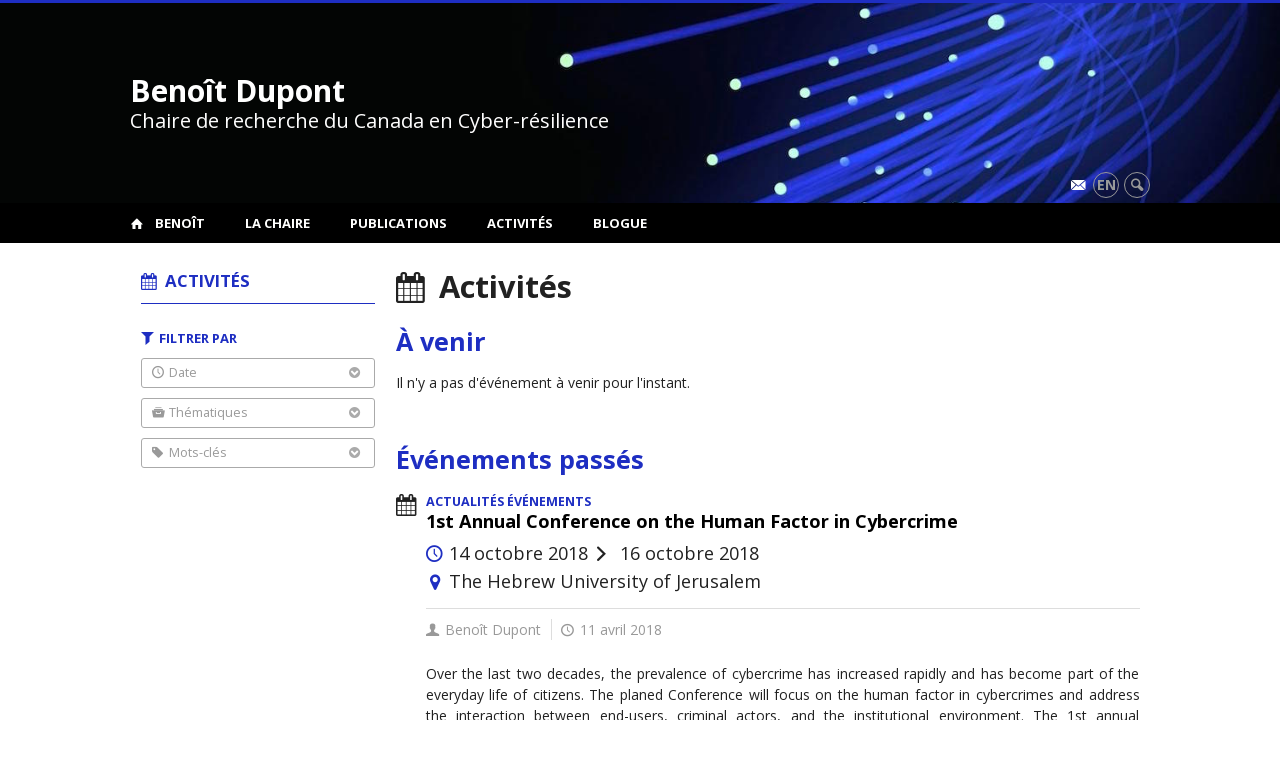

--- FILE ---
content_type: text/html; charset=UTF-8
request_url: https://www.benoitdupont.net/activites/?tag=droit
body_size: 48707
content:
<!DOCTYPE html>

<!--[if IE 7]>
<html class="ie ie7" lang="fr-FR">
<![endif]-->
<!--[if IE 8]>
<html class="ie ie8" lang="fr-FR">
<![endif]-->
<!--[if IE 9]>
<html class="ie ie9" lang="fr-FR">
<![endif]-->
<!--[if !(IE 7) | !(IE 8) | !(IE 9)  ]><!-->
<html lang="fr-FR">
<!--<![endif]-->

<head>

	<meta charset="UTF-8" />
	<meta name="viewport" content="width=device-width, initial-scale=1, maximum-scale=1.0, user-scalable=no" />

	<title>Activités  |  Benoît Dupont</title>
	<link rel="profile" href="https://gmpg.org/xfn/11" />
	<link rel="pingback" href="https://www.benoitdupont.net/xmlrpc.php" />
	<link rel="alternate" type="application/rss+xml" title="RSS" href="https://www.benoitdupont.net/feed/" />
	
			<meta name="robots" content="index,follow,noodp,noydir" />
		<meta name="description" content=""/>

	<meta name='robots' content='max-image-preview:large' />
<link rel='dns-prefetch' href='//code.jquery.com' />
<link rel='dns-prefetch' href='//cdnjs.cloudflare.com' />
<link rel='dns-prefetch' href='//secure.openum.ca' />
<link rel="alternate" type="application/rss+xml" title="Benoît Dupont &raquo; Activités Flux des commentaires" href="https://www.benoitdupont.net/activites/feed/" />
<link rel="alternate" title="oEmbed (JSON)" type="application/json+oembed" href="https://www.benoitdupont.net/wp-json/oembed/1.0/embed?url=https%3A%2F%2Fwww.benoitdupont.net%2Factivites%2F" />
<link rel="alternate" title="oEmbed (XML)" type="text/xml+oembed" href="https://www.benoitdupont.net/wp-json/oembed/1.0/embed?url=https%3A%2F%2Fwww.benoitdupont.net%2Factivites%2F&#038;format=xml" />
<style id='wp-img-auto-sizes-contain-inline-css' type='text/css'>
img:is([sizes=auto i],[sizes^="auto," i]){contain-intrinsic-size:3000px 1500px}
/*# sourceURL=wp-img-auto-sizes-contain-inline-css */
</style>
<style id='wp-block-library-inline-css' type='text/css'>
:root{--wp-block-synced-color:#7a00df;--wp-block-synced-color--rgb:122,0,223;--wp-bound-block-color:var(--wp-block-synced-color);--wp-editor-canvas-background:#ddd;--wp-admin-theme-color:#007cba;--wp-admin-theme-color--rgb:0,124,186;--wp-admin-theme-color-darker-10:#006ba1;--wp-admin-theme-color-darker-10--rgb:0,107,160.5;--wp-admin-theme-color-darker-20:#005a87;--wp-admin-theme-color-darker-20--rgb:0,90,135;--wp-admin-border-width-focus:2px}@media (min-resolution:192dpi){:root{--wp-admin-border-width-focus:1.5px}}.wp-element-button{cursor:pointer}:root .has-very-light-gray-background-color{background-color:#eee}:root .has-very-dark-gray-background-color{background-color:#313131}:root .has-very-light-gray-color{color:#eee}:root .has-very-dark-gray-color{color:#313131}:root .has-vivid-green-cyan-to-vivid-cyan-blue-gradient-background{background:linear-gradient(135deg,#00d084,#0693e3)}:root .has-purple-crush-gradient-background{background:linear-gradient(135deg,#34e2e4,#4721fb 50%,#ab1dfe)}:root .has-hazy-dawn-gradient-background{background:linear-gradient(135deg,#faaca8,#dad0ec)}:root .has-subdued-olive-gradient-background{background:linear-gradient(135deg,#fafae1,#67a671)}:root .has-atomic-cream-gradient-background{background:linear-gradient(135deg,#fdd79a,#004a59)}:root .has-nightshade-gradient-background{background:linear-gradient(135deg,#330968,#31cdcf)}:root .has-midnight-gradient-background{background:linear-gradient(135deg,#020381,#2874fc)}:root{--wp--preset--font-size--normal:16px;--wp--preset--font-size--huge:42px}.has-regular-font-size{font-size:1em}.has-larger-font-size{font-size:2.625em}.has-normal-font-size{font-size:var(--wp--preset--font-size--normal)}.has-huge-font-size{font-size:var(--wp--preset--font-size--huge)}.has-text-align-center{text-align:center}.has-text-align-left{text-align:left}.has-text-align-right{text-align:right}.has-fit-text{white-space:nowrap!important}#end-resizable-editor-section{display:none}.aligncenter{clear:both}.items-justified-left{justify-content:flex-start}.items-justified-center{justify-content:center}.items-justified-right{justify-content:flex-end}.items-justified-space-between{justify-content:space-between}.screen-reader-text{border:0;clip-path:inset(50%);height:1px;margin:-1px;overflow:hidden;padding:0;position:absolute;width:1px;word-wrap:normal!important}.screen-reader-text:focus{background-color:#ddd;clip-path:none;color:#444;display:block;font-size:1em;height:auto;left:5px;line-height:normal;padding:15px 23px 14px;text-decoration:none;top:5px;width:auto;z-index:100000}html :where(.has-border-color){border-style:solid}html :where([style*=border-top-color]){border-top-style:solid}html :where([style*=border-right-color]){border-right-style:solid}html :where([style*=border-bottom-color]){border-bottom-style:solid}html :where([style*=border-left-color]){border-left-style:solid}html :where([style*=border-width]){border-style:solid}html :where([style*=border-top-width]){border-top-style:solid}html :where([style*=border-right-width]){border-right-style:solid}html :where([style*=border-bottom-width]){border-bottom-style:solid}html :where([style*=border-left-width]){border-left-style:solid}html :where(img[class*=wp-image-]){height:auto;max-width:100%}:where(figure){margin:0 0 1em}html :where(.is-position-sticky){--wp-admin--admin-bar--position-offset:var(--wp-admin--admin-bar--height,0px)}@media screen and (max-width:600px){html :where(.is-position-sticky){--wp-admin--admin-bar--position-offset:0px}}

/*# sourceURL=wp-block-library-inline-css */
</style><style id='global-styles-inline-css' type='text/css'>
:root{--wp--preset--aspect-ratio--square: 1;--wp--preset--aspect-ratio--4-3: 4/3;--wp--preset--aspect-ratio--3-4: 3/4;--wp--preset--aspect-ratio--3-2: 3/2;--wp--preset--aspect-ratio--2-3: 2/3;--wp--preset--aspect-ratio--16-9: 16/9;--wp--preset--aspect-ratio--9-16: 9/16;--wp--preset--color--black: #000000;--wp--preset--color--cyan-bluish-gray: #abb8c3;--wp--preset--color--white: #ffffff;--wp--preset--color--pale-pink: #f78da7;--wp--preset--color--vivid-red: #cf2e2e;--wp--preset--color--luminous-vivid-orange: #ff6900;--wp--preset--color--luminous-vivid-amber: #fcb900;--wp--preset--color--light-green-cyan: #7bdcb5;--wp--preset--color--vivid-green-cyan: #00d084;--wp--preset--color--pale-cyan-blue: #8ed1fc;--wp--preset--color--vivid-cyan-blue: #0693e3;--wp--preset--color--vivid-purple: #9b51e0;--wp--preset--gradient--vivid-cyan-blue-to-vivid-purple: linear-gradient(135deg,rgb(6,147,227) 0%,rgb(155,81,224) 100%);--wp--preset--gradient--light-green-cyan-to-vivid-green-cyan: linear-gradient(135deg,rgb(122,220,180) 0%,rgb(0,208,130) 100%);--wp--preset--gradient--luminous-vivid-amber-to-luminous-vivid-orange: linear-gradient(135deg,rgb(252,185,0) 0%,rgb(255,105,0) 100%);--wp--preset--gradient--luminous-vivid-orange-to-vivid-red: linear-gradient(135deg,rgb(255,105,0) 0%,rgb(207,46,46) 100%);--wp--preset--gradient--very-light-gray-to-cyan-bluish-gray: linear-gradient(135deg,rgb(238,238,238) 0%,rgb(169,184,195) 100%);--wp--preset--gradient--cool-to-warm-spectrum: linear-gradient(135deg,rgb(74,234,220) 0%,rgb(151,120,209) 20%,rgb(207,42,186) 40%,rgb(238,44,130) 60%,rgb(251,105,98) 80%,rgb(254,248,76) 100%);--wp--preset--gradient--blush-light-purple: linear-gradient(135deg,rgb(255,206,236) 0%,rgb(152,150,240) 100%);--wp--preset--gradient--blush-bordeaux: linear-gradient(135deg,rgb(254,205,165) 0%,rgb(254,45,45) 50%,rgb(107,0,62) 100%);--wp--preset--gradient--luminous-dusk: linear-gradient(135deg,rgb(255,203,112) 0%,rgb(199,81,192) 50%,rgb(65,88,208) 100%);--wp--preset--gradient--pale-ocean: linear-gradient(135deg,rgb(255,245,203) 0%,rgb(182,227,212) 50%,rgb(51,167,181) 100%);--wp--preset--gradient--electric-grass: linear-gradient(135deg,rgb(202,248,128) 0%,rgb(113,206,126) 100%);--wp--preset--gradient--midnight: linear-gradient(135deg,rgb(2,3,129) 0%,rgb(40,116,252) 100%);--wp--preset--font-size--small: 13px;--wp--preset--font-size--medium: 20px;--wp--preset--font-size--large: 36px;--wp--preset--font-size--x-large: 42px;--wp--preset--spacing--20: 0.44rem;--wp--preset--spacing--30: 0.67rem;--wp--preset--spacing--40: 1rem;--wp--preset--spacing--50: 1.5rem;--wp--preset--spacing--60: 2.25rem;--wp--preset--spacing--70: 3.38rem;--wp--preset--spacing--80: 5.06rem;--wp--preset--shadow--natural: 6px 6px 9px rgba(0, 0, 0, 0.2);--wp--preset--shadow--deep: 12px 12px 50px rgba(0, 0, 0, 0.4);--wp--preset--shadow--sharp: 6px 6px 0px rgba(0, 0, 0, 0.2);--wp--preset--shadow--outlined: 6px 6px 0px -3px rgb(255, 255, 255), 6px 6px rgb(0, 0, 0);--wp--preset--shadow--crisp: 6px 6px 0px rgb(0, 0, 0);}:where(.is-layout-flex){gap: 0.5em;}:where(.is-layout-grid){gap: 0.5em;}body .is-layout-flex{display: flex;}.is-layout-flex{flex-wrap: wrap;align-items: center;}.is-layout-flex > :is(*, div){margin: 0;}body .is-layout-grid{display: grid;}.is-layout-grid > :is(*, div){margin: 0;}:where(.wp-block-columns.is-layout-flex){gap: 2em;}:where(.wp-block-columns.is-layout-grid){gap: 2em;}:where(.wp-block-post-template.is-layout-flex){gap: 1.25em;}:where(.wp-block-post-template.is-layout-grid){gap: 1.25em;}.has-black-color{color: var(--wp--preset--color--black) !important;}.has-cyan-bluish-gray-color{color: var(--wp--preset--color--cyan-bluish-gray) !important;}.has-white-color{color: var(--wp--preset--color--white) !important;}.has-pale-pink-color{color: var(--wp--preset--color--pale-pink) !important;}.has-vivid-red-color{color: var(--wp--preset--color--vivid-red) !important;}.has-luminous-vivid-orange-color{color: var(--wp--preset--color--luminous-vivid-orange) !important;}.has-luminous-vivid-amber-color{color: var(--wp--preset--color--luminous-vivid-amber) !important;}.has-light-green-cyan-color{color: var(--wp--preset--color--light-green-cyan) !important;}.has-vivid-green-cyan-color{color: var(--wp--preset--color--vivid-green-cyan) !important;}.has-pale-cyan-blue-color{color: var(--wp--preset--color--pale-cyan-blue) !important;}.has-vivid-cyan-blue-color{color: var(--wp--preset--color--vivid-cyan-blue) !important;}.has-vivid-purple-color{color: var(--wp--preset--color--vivid-purple) !important;}.has-black-background-color{background-color: var(--wp--preset--color--black) !important;}.has-cyan-bluish-gray-background-color{background-color: var(--wp--preset--color--cyan-bluish-gray) !important;}.has-white-background-color{background-color: var(--wp--preset--color--white) !important;}.has-pale-pink-background-color{background-color: var(--wp--preset--color--pale-pink) !important;}.has-vivid-red-background-color{background-color: var(--wp--preset--color--vivid-red) !important;}.has-luminous-vivid-orange-background-color{background-color: var(--wp--preset--color--luminous-vivid-orange) !important;}.has-luminous-vivid-amber-background-color{background-color: var(--wp--preset--color--luminous-vivid-amber) !important;}.has-light-green-cyan-background-color{background-color: var(--wp--preset--color--light-green-cyan) !important;}.has-vivid-green-cyan-background-color{background-color: var(--wp--preset--color--vivid-green-cyan) !important;}.has-pale-cyan-blue-background-color{background-color: var(--wp--preset--color--pale-cyan-blue) !important;}.has-vivid-cyan-blue-background-color{background-color: var(--wp--preset--color--vivid-cyan-blue) !important;}.has-vivid-purple-background-color{background-color: var(--wp--preset--color--vivid-purple) !important;}.has-black-border-color{border-color: var(--wp--preset--color--black) !important;}.has-cyan-bluish-gray-border-color{border-color: var(--wp--preset--color--cyan-bluish-gray) !important;}.has-white-border-color{border-color: var(--wp--preset--color--white) !important;}.has-pale-pink-border-color{border-color: var(--wp--preset--color--pale-pink) !important;}.has-vivid-red-border-color{border-color: var(--wp--preset--color--vivid-red) !important;}.has-luminous-vivid-orange-border-color{border-color: var(--wp--preset--color--luminous-vivid-orange) !important;}.has-luminous-vivid-amber-border-color{border-color: var(--wp--preset--color--luminous-vivid-amber) !important;}.has-light-green-cyan-border-color{border-color: var(--wp--preset--color--light-green-cyan) !important;}.has-vivid-green-cyan-border-color{border-color: var(--wp--preset--color--vivid-green-cyan) !important;}.has-pale-cyan-blue-border-color{border-color: var(--wp--preset--color--pale-cyan-blue) !important;}.has-vivid-cyan-blue-border-color{border-color: var(--wp--preset--color--vivid-cyan-blue) !important;}.has-vivid-purple-border-color{border-color: var(--wp--preset--color--vivid-purple) !important;}.has-vivid-cyan-blue-to-vivid-purple-gradient-background{background: var(--wp--preset--gradient--vivid-cyan-blue-to-vivid-purple) !important;}.has-light-green-cyan-to-vivid-green-cyan-gradient-background{background: var(--wp--preset--gradient--light-green-cyan-to-vivid-green-cyan) !important;}.has-luminous-vivid-amber-to-luminous-vivid-orange-gradient-background{background: var(--wp--preset--gradient--luminous-vivid-amber-to-luminous-vivid-orange) !important;}.has-luminous-vivid-orange-to-vivid-red-gradient-background{background: var(--wp--preset--gradient--luminous-vivid-orange-to-vivid-red) !important;}.has-very-light-gray-to-cyan-bluish-gray-gradient-background{background: var(--wp--preset--gradient--very-light-gray-to-cyan-bluish-gray) !important;}.has-cool-to-warm-spectrum-gradient-background{background: var(--wp--preset--gradient--cool-to-warm-spectrum) !important;}.has-blush-light-purple-gradient-background{background: var(--wp--preset--gradient--blush-light-purple) !important;}.has-blush-bordeaux-gradient-background{background: var(--wp--preset--gradient--blush-bordeaux) !important;}.has-luminous-dusk-gradient-background{background: var(--wp--preset--gradient--luminous-dusk) !important;}.has-pale-ocean-gradient-background{background: var(--wp--preset--gradient--pale-ocean) !important;}.has-electric-grass-gradient-background{background: var(--wp--preset--gradient--electric-grass) !important;}.has-midnight-gradient-background{background: var(--wp--preset--gradient--midnight) !important;}.has-small-font-size{font-size: var(--wp--preset--font-size--small) !important;}.has-medium-font-size{font-size: var(--wp--preset--font-size--medium) !important;}.has-large-font-size{font-size: var(--wp--preset--font-size--large) !important;}.has-x-large-font-size{font-size: var(--wp--preset--font-size--x-large) !important;}
/*# sourceURL=global-styles-inline-css */
</style>

<style id='classic-theme-styles-inline-css' type='text/css'>
/*! This file is auto-generated */
.wp-block-button__link{color:#fff;background-color:#32373c;border-radius:9999px;box-shadow:none;text-decoration:none;padding:calc(.667em + 2px) calc(1.333em + 2px);font-size:1.125em}.wp-block-file__button{background:#32373c;color:#fff;text-decoration:none}
/*# sourceURL=/wp-includes/css/classic-themes.min.css */
</style>
<link rel='stylesheet' id='openum-admin-bar-css' href='https://secure.openum.ca/assets/plugins/openum-admin/openum-admin-bar.css?ver=6.9' type='text/css' media='all' />
<link rel='stylesheet' id='forcerouge-style-css' href='https://secure.openum.ca/assets/themes/forcerouge_dev/css/style.css?ver=1633512522' type='text/css' media='all' />
<link rel='stylesheet' id='forcerouge-custom-css' href='https://www.benoitdupont.net/forcerouge.css?ver=1633512522' type='text/css' media='all' />
<link rel='stylesheet' id='dashicons-css' href='https://www.benoitdupont.net/wp-includes/css/dashicons.min.css?ver=6.9' type='text/css' media='all' />
<link rel='stylesheet' id='forcerouge-admin-bar-css' href='https://secure.openum.ca/assets/themes/forcerouge_dev/css/admin-bar.css?ver=6.9' type='text/css' media='all' />
<link rel='stylesheet' id='wp-5.3.2-site-style-css' href='https://www.benoitdupont.net/wp-includes/css/dist/block-library/style-5.3.2.css?ver=6.9' type='text/css' media='all' />
<script type="text/javascript" src="https://code.jquery.com/jquery-2.1.1.min.js?ver=6.9" id="forcerouge-jquery-js"></script>
<script type="text/javascript" src="https://cdnjs.cloudflare.com/ajax/libs/materialize/0.96.1/js/materialize.min.js?ver=6.9" id="forcerouge-materialize-js"></script>
<link rel="EditURI" type="application/rsd+xml" title="RSD" href="https://www.benoitdupont.net/xmlrpc.php?rsd" />
<meta name="generator" content="ForceRouge 0.9.85" />
<link rel="canonical" href="https://www.benoitdupont.net/activites/" />
<link rel='shortlink' href='https://www.benoitdupont.net/s/14' />
<script src='https://openum.ca/?dm=b8df3333c93592be9f37e95d00b5c2ab&amp;action=load&amp;blogid=31&amp;siteid=1&amp;t=1946570047&amp;back=https%3A%2F%2Fwww.benoitdupont.net%2Factivites%2F%3Ftag%3Ddroit' type='text/javascript'></script>	<meta name="twitter:card" content="summary">
			<meta name="twitter:url" content="https://www.benoitdupont.net/activites/">
		<meta name="twitter:title" content="Activités">
		<meta name="twitter:description" content="">
			<meta property="og:site_name" content="Benoît Dupont" />
		<meta property="og:url" content="https://www.benoitdupont.net/activites/" />
	<meta property="og:title" content="Activités" />
	<meta property="og:description" content="" />
		<meta property="og:type" content="article" />
	<script>
  (function(i,s,o,g,r,a,m){i['GoogleAnalyticsObject']=r;i[r]=i[r]||function(){
  (i[r].q=i[r].q||[]).push(arguments)},i[r].l=1*new Date();a=s.createElement(o),
  m=s.getElementsByTagName(o)[0];a.async=1;a.src=g;m.parentNode.insertBefore(a,m)
  })(window,document,'script','//www.google-analytics.com/analytics.js','ga');

  ga('create', 'UA-12327012-1', 'benoitdupont.net');
  ga('send', 'pageview');

</script>
	</head>

<body class="wp-singular page-template page-template-archive-calendar page-template-archive-calendar-php page page-id-14 wp-theme-forcerouge_dev wp-child-theme-forcerouge_dev-openum">

	<section id="search-box">
		<form method="get" action="https://www.benoitdupont.net/" class="container">
			<input id="search" type="search" name="s" placeholder="Entrez les termes de votre recherche..." /><button class="icon-search" type="submit"></button>
		</form>
	</section>

	<header style="background-image: url('https://benoitdupont.openum.ca/files/sites/31/2015/08/optical_fiber-3.jpg');" id="site-header">

		<div id="headzone" class="container valign-wrapper" >
			<div id="sitehead">

				
				<a id="site-logo" href="https://www.benoitdupont.net" title="Benoît Dupont">
											<div class="titles-container">
							<h1>Benoît Dupont</h1>
							<h2>Chaire de recherche du Canada en Cyber-résilience</h2>
						</div>
										</a>

			</div>
			<div id="header-bottom">
				<div class="menu-icons-container"><ul id="menu-icons" class="menu"><li id="menu-item-42" class="menu-item menu-item-type-post_type menu-item-object-page menu-item-42"><a href="https://www.benoitdupont.net/chaire/contact/"><i class="icon-email"></i></a></li>
</ul></div><div class="lang-container"><ul id="btn-lang-switcher"><li id="forcerouge_ml_languageswitcher_en" class="forcerouge_ml_languageswitcher_item"><a href="https://www.benoitdupont.net/en/activites/?tag=droit">en</a></li></ul></div><div class="search-btn-container"><ul id="btn-search"><li><a href="#search-box" class="search-trigger"><i class="icon-search"></i></a></li></ul></div>			</div>

		</div>

	</header>

	
	<nav id="navigation-bar" role="navigation" class="header-parallax  has-home">

		<div class="navigation-wrapper container">
			<a href="https://www.benoitdupont.net" class="icon-home"></a><ul id="menu-navigation" class="hide-on-med-and-down"><li id="menu-item-90" class="menu-item menu-item-type-post_type menu-item-object-page menu-item-has-children menu-item-90"><a href="https://www.benoitdupont.net/benoit/">Benoît</a>
<ul class="sub-menu">
	<li id="menu-item-93" class="menu-item menu-item-type-post_type menu-item-object-page menu-item-93"><a href="https://www.benoitdupont.net/benoit/bio/">Bio</a></li>
	<li id="menu-item-92" class="menu-item menu-item-type-post_type menu-item-object-page menu-item-92"><a href="https://www.benoitdupont.net/benoit/affiliations/">Affiliations</a></li>
</ul>
</li>
<li id="menu-item-25" class="menu-item menu-item-type-post_type menu-item-object-page menu-item-has-children menu-item-25"><a href="https://www.benoitdupont.net/chaire/">La Chaire</a>
<ul class="sub-menu">
	<li id="menu-item-26" class="menu-item menu-item-type-post_type menu-item-object-page menu-item-26"><a href="https://www.benoitdupont.net/chaire/objectifs/">Objectifs</a></li>
	<li id="menu-item-28" class="menu-item menu-item-type-post_type menu-item-object-page menu-item-28"><a href="https://www.benoitdupont.net/chaire/recherches/">Recherches</a></li>
	<li id="menu-item-91" class="menu-item menu-item-type-post_type menu-item-object-page menu-item-91"><a href="https://www.benoitdupont.net/chaire/associesetudiants/">Chercheurs associés et étudiants</a></li>
	<li id="menu-item-27" class="menu-item menu-item-type-post_type menu-item-object-page menu-item-27"><a href="https://www.benoitdupont.net/chaire/contact/">Contact</a></li>
</ul>
</li>
<li id="menu-item-30" class="menu-item menu-item-type-post_type menu-item-object-page menu-item-30"><a href="https://www.benoitdupont.net/publications/">Publications</a></li>
<li id="menu-item-24" class="menu-item menu-item-type-post_type menu-item-object-page current-menu-item page_item page-item-14 current_page_item menu-item-24"><a href="https://www.benoitdupont.net/activites/" aria-current="page">Activités</a></li>
<li id="menu-item-45" class="menu-item menu-item-type-post_type menu-item-object-page menu-item-45"><a href="https://www.benoitdupont.net/blogue/">Blogue</a></li>
</ul><div class="alternative-header-container"></div><ul id="nav-mobile" class="side-nav"><li class="menu-item menu-item-type-post_type menu-item-object-page menu-item-has-children menu-item-90"><a href="https://www.benoitdupont.net/benoit/">Benoît</a>
<ul class="sub-menu">
	<li class="menu-item menu-item-type-post_type menu-item-object-page menu-item-93"><a href="https://www.benoitdupont.net/benoit/bio/">Bio</a></li>
	<li class="menu-item menu-item-type-post_type menu-item-object-page menu-item-92"><a href="https://www.benoitdupont.net/benoit/affiliations/">Affiliations</a></li>
</ul>
</li>
<li class="menu-item menu-item-type-post_type menu-item-object-page menu-item-has-children menu-item-25"><a href="https://www.benoitdupont.net/chaire/">La Chaire</a>
<ul class="sub-menu">
	<li class="menu-item menu-item-type-post_type menu-item-object-page menu-item-26"><a href="https://www.benoitdupont.net/chaire/objectifs/">Objectifs</a></li>
	<li class="menu-item menu-item-type-post_type menu-item-object-page menu-item-28"><a href="https://www.benoitdupont.net/chaire/recherches/">Recherches</a></li>
	<li class="menu-item menu-item-type-post_type menu-item-object-page menu-item-91"><a href="https://www.benoitdupont.net/chaire/associesetudiants/">Chercheurs associés et étudiants</a></li>
	<li class="menu-item menu-item-type-post_type menu-item-object-page menu-item-27"><a href="https://www.benoitdupont.net/chaire/contact/">Contact</a></li>
</ul>
</li>
<li class="menu-item menu-item-type-post_type menu-item-object-page menu-item-30"><a href="https://www.benoitdupont.net/publications/">Publications</a></li>
<li class="menu-item menu-item-type-post_type menu-item-object-page current-menu-item page_item page-item-14 current_page_item menu-item-24"><a href="https://www.benoitdupont.net/activites/" aria-current="page">Activités</a></li>
<li class="menu-item menu-item-type-post_type menu-item-object-page menu-item-45"><a href="https://www.benoitdupont.net/blogue/">Blogue</a></li>
</ul>
			<a href="#" data-activates="nav-mobile" class="button-collapse"><i class="icon-menu"></i></a>

		</div>

	</nav>

	<!-- <div id="breadcrumb" class="container">
			</div> -->
<main id="main-container" class="container row">

	
	<aside class="col s12 m4 l3 blog-aside">

		<div class="sitesectionbox">
	<h4 class="aside-heading"><i class="icon-calendar"></i> Activités <span class="icon-menu hide-on-med-and-up"></span></h4>

	<div class="aside-content hide-on-small-only">
		<ul>
					</ul>
	</div>

</div>



<div id="archivesectionbox">

	<h4 class="icon-filter filter-heading">Filtrer par</h4>

	<div class="filter-box">
		<span class="filter-name icon-time">Date <i class="icon-bottom"></i></span>
		<ul class="filter-date-list">
			<li><a href="https://www.benoitdupont.net/activites/?date=2012">2012</a></li><li><a href="https://www.benoitdupont.net/activites/?date=2015">2015</a></li><li><a href="https://www.benoitdupont.net/activites/?date=2016">2016</a></li><li><a href="https://www.benoitdupont.net/activites/?date=2018">2018</a></li>		</ul>
	</div>

		<div class="filter-box">
		<span class="filter-name icon-topic">Thématiques <i class="icon-bottom"></i></span>
		<ul>
			<li><a href="/activites/?theme=cybercriminalite">Cybercriminalité</a></li><li><a href="/activites/?theme=securite">Sécurité</a></li><li><a href="/activites/?theme=surveillance">Surveillance</a></li>		</ul>
	</div>
		<div class="filter-box">
		<span class="filter-name icon-tag">Mots-clés <i class="icon-bottom"></i></span>
		<ul>
			<li><a href="/activites/?tag=botnets">Botnets</a></li><li><a href="/activites/?tag=economie-de-linsecurite">Économie de l'insécurité</a></li><li><a href="/activites/?tag=logiciels-malicieux">Logiciels malicieux</a></li><li><a href="/activites/?tag=analyse-de-reseaux-sociaux">Analyse de réseaux sociaux</a></li><li><a href="/activites/?tag=canada">Canada</a></li><li><a href="/activites/?tag=csec">CSEC</a></li><li><a href="/activites/?tag=cst">CST</a></li><li><a href="/activites/?tag=renseignement">Renseignement</a></li><li><a href="/activites/?tag=prevention">Prévention</a></li><li><a href="/activites/?tag=terrorisme">Terrorisme</a></li><li><a href="/activites/?tag=cyber-conflit">Cyber conflit</a></li><li><a href="/activites/?tag=cyber-espionnage">Cyber espionnage</a></li><li><a href="/activites/?tag=formation">Formation</a></li><li><a href="/activites/?tag=infrastructures-essentielles">Infrastructures essentielles</a></li><li><a href="/activites/?tag=politiques-publiques">Politiques publiques</a></li><li><a href="/activites/?tag=cybersecurite">Cybersécurité</a></li><li><a href="/activites/?tag=reseaux-sociaux">Réseaux sociaux</a></li><li><a href="/activites/?tag=etats">États</a></li><li><a href="/activites/?tag=piratage">Piratage</a></li><li><a href="/activites/?tag=gouvernance">Gouvernance</a></li><li><a href="/activites/?tag=police">Police</a></li><li><a href="/activites/?tag=regulation">Régulation</a></li><li><a href="/activites/?tag=fraude">Fraude</a></li><li><a href="/activites/?tag=prospection">Prospection</a></li><li><a href="/activites/?tag=internet">Internet</a></li><li><a href="/activites/?tag=droit">Droit</a></li><li><a href="/activites/?tag=web-2-0">Web 2.0</a></li><li><a href="/activites/?tag=internet-surveillance">Internet surveillance</a></li><li><a href="/activites/?tag=dark-web">Dark web</a></li><li><a href="/activites/?tag=etats-unis">États Unis</a></li><li><a href="/activites/?tag=cyber-guerre">Cyber-guerre</a></li><li><a href="/activites/?tag=france">France</a></li><li><a href="/activites/?tag=militarisation-de-linternet">Militarisation de l'Internet</a></li><li><a href="/activites/?tag=usa">USA</a></li><li><a href="/activites/?tag=droit-et-justice">Droit et justice</a></li><li><a href="/activites/?tag=nsa">NSA</a></li><li><a href="/activites/?tag=chine">Chine</a></li><li><a href="/activites/?tag=internet-des-objets">Internet des objets</a></li><li><a href="/activites/?tag=crimes-contre-lhumanite">Crimes contre l'humanité</a></li><li><a href="/activites/?tag=criminologie">Criminologie</a></li><li><a href="/activites/?tag=determination-de-la-peine">Détermination de la peine</a></li><li><a href="/activites/?tag=jean-paul-brodeur">Jean-Paul Brodeur</a></li><li><a href="/activites/?tag=philosophie">Philosophie</a></li><li><a href="/activites/?tag=cyberterrorisme">Cyberterrorisme</a></li><li><a href="/activites/?tag=vie-privee">Vie privée</a></li><li><a href="/activites/?tag=enquetes">Enquêtes</a></li><li><a href="/activites/?tag=lulzsec">LulzSec</a></li><li><a href="/activites/?tag=royaume-uni">Royaume-Uni</a></li><li><a href="/activites/?tag=solutions-techniques">Solutions techniques</a></li><li><a href="/activites/?tag=vol-de-donnees">Vol de données</a></li><li><a href="/activites/?tag=inclassable">Inclassable</a></li><li><a href="/activites/?tag=ingenierie-sociale">Ingénierie sociale</a></li><li><a href="/activites/?tag=australie">Australie</a></li><li><a href="/activites/?tag=crimes-sexuels">Crimes sexuels</a></li><li><a href="/activites/?tag=intimidation-et-harcelement">Intimidation et harcèlement</a></li><li><a href="/activites/?tag=statistiques">Statistiques</a></li><li><a href="/activites/?tag=enfants-et-adolescents">Enfants et adolescents</a></li><li><a href="/activites/?tag=pedophilie">Pédophilie</a></li><li><a href="/activites/?tag=pharmacies-en-ligne">Pharmacies en ligne</a></li><li><a href="/activites/?tag=russie">Russie</a></li><li><a href="/activites/?tag=gestion-de-crise">Gestion de crise</a></li><li><a href="/activites/?tag=logiciels-libres">Logiciels libres</a></li><li><a href="/activites/?tag=victimisation">Victimisation</a></li><li><a href="/activites/?tag=vol-didendite">vol d'identité</a></li><li><a href="/activites/?tag=crimes-haineux">crimes haineux</a></li><li><a href="/activites/?tag=prostitution">prostitution</a></li><li><a href="/activites/?tag=anonymous">anonymous</a></li><li><a href="/activites/?tag=hacktivism">hacktivism</a></li><li><a href="/activites/?tag=hackers">hackers</a></li><li><a href="/activites/?tag=cybercrime">cybercrime</a></li><li><a href="/activites/?tag=confiance">confiance</a></li><li><a href="/activites/?tag=cooperation-policiere">coopération policière</a></li><li><a href="/activites/?tag=intelligence-artificielle">Intelligence artificielle</a></li><li><a href="/activites/?tag=jihadisme">Jihadisme</a></li><li><a href="/activites/?tag=delinquance-sexuelle">Délinquance sexuelle</a></li><li><a href="/activites/?tag=theorie-des-scripts">Théorie des scripts</a></li><li><a href="/activites/?tag=pedopornographie">Pédopornographie</a></li><li><a href="/activites/?tag=al-qaeda">Al Qaeda</a></li><li><a href="/activites/?tag=islamic-state">Islamic State</a></li><li><a href="/activites/?tag=communicative-action-repertoire">Communicative action repertoire</a></li><li><a href="/activites/?tag=cyber-resilience">cyber-resilience</a></li>		</ul>
	</div>
	
</div>

<div class="archivesectionbox hide-on-small-only">
	</div>
	</aside>

	<div class="col s12 m8 l9 blog-archives">

		<h1 class="icon-calendar">
		Activités</h1>

		<h2 class="color">À venir</h2><p>Il n'y a pas d'événement à venir pour l'instant.</p><br/><h2 class="color">Événements passés</h2><article class="archive-blog-item ">
	
<a href="https://www.benoitdupont.net/blogue/2018/04/11/1st-annual-conference-on-the-human-factor-in-cybercrime/" class="archive-item archive-blog-item-link">
<i class="icon-calendar"></i>

		<div class="label-primary"> 
	 <span>Actualités</span>  <span>Événements</span> </div> 
<h3 class="has-prehead has-subhead">1st Annual Conference on the Human Factor in Cybercrime</h3><div class="event-informations"><p class="content-info icon-time">14 octobre 2018 <i class="icon-right-open"></i> 16 octobre 2018</p><p class="content-info icon-location">The Hebrew University of Jerusalem</p></div><div class="content-subheading"><div class="content-meta"><span class="icon-user">Benoît Dupont</span> <span class="icon-time">11 avril 2018</span> </div></div></a>	<p>
		Over the last two decades, the prevalence of cybercrime has increased rapidly and has become part of the everyday life of citizens. The planed Conference will focus on the human factor in cybercrimes and address the interaction between end-users, criminal actors, and the institutional environment. The 1st annual conference on the human factor in cybercrime [&hellip;]		<a href="https://www.benoitdupont.net/blogue/2018/04/11/1st-annual-conference-on-the-human-factor-in-cybercrime/" class="more more-icon-btn icon-right-open">Lire la suite</a>
	</p>
</article><article class="archive-blog-item ">
	
<a href="https://www.benoitdupont.net/blogue/2018/04/11/forum-securite-et-fraude-desjardins/" class="archive-item archive-blog-item-link">
<i class="icon-calendar"></i>

		<div class="label-primary"> 
	 <span>Actualités</span>  <span>Événements</span> </div> 
<h3 class="has-prehead has-subhead">Forum Sécurité et Fraude Desjardins</h3><div class="event-informations"><p class="content-info icon-time">9 mai 2018 <i class="icon-right-open"></i> 15 mai 2018</p><p class="content-info icon-location">Laval et Québec</p></div><div class="content-subheading"><div class="content-meta"><span class="icon-user">Benoît Dupont</span> <span class="icon-time">11 avril 2018</span> </div></div></a>	<p>
		Desjardins est fier de vous inviter les 9 et 15 mai prochain, à Laval et à Québec, pour un événement dédié à la sécurité et la fraude pour les petites et moyennes entreprises. Benoit Dupont y participera à titre de panéliste et le Serene-Risc aura un kiosque pour présenter son matériel de formation. Inscrivez-vous dès maintenant&nbsp;: https://forum-sf.com/.		<a href="https://www.benoitdupont.net/blogue/2018/04/11/forum-securite-et-fraude-desjardins/" class="more more-icon-btn icon-right-open">Lire la suite</a>
	</p>
</article><article class="archive-blog-item ">
	
<a href="https://www.benoitdupont.net/blogue/2016/04/15/colloque-cybercriminalite/" class="archive-item archive-blog-item-link">
<i class="icon-calendar"></i>

		<div class="label-primary"> 
	 <span>Actualités</span>  <span>Événements</span> </div> 
<h3 class="has-prehead has-subhead">Colloque « Cybercriminalité »</h3><div class="event-informations"><p class="content-info icon-time">25 mai 2016 • 9h00 <i class="icon-right-open"></i> 25 mai 2016 • 16h00</p><p class="content-info icon-location">FMSH, 190-196 avenue de France, Paris</p></div><div class="content-subheading"><div class="content-meta"><span class="icon-user">Benoît Dupont</span> <span class="icon-time">15 avril 2016</span> </div></div></a>	<p>
		Organisation  : Ce colloque est organisé dans le cadre du programme « Usages des nouvelles technologies dans les domaines de la sécurité et de la justice pénale » du GERN. Il bénéficie du soutien financier de la Fondation Maison des Sciences de l’Homme (FMSH). Le colloque est co-organisé par : &#8211; Benoit Dupont, Prof. Université de Montréal, CICC [&hellip;]		<a href="https://www.benoitdupont.net/blogue/2016/04/15/colloque-cybercriminalite/" class="more more-icon-btn icon-right-open">Lire la suite</a>
	</p>
</article><article class="archive-blog-item ">
	
<a href="https://www.benoitdupont.net/blogue/2016/02/16/atelier-serene-risc-printemps-2016/" class="archive-item archive-blog-item-link">
<i class="icon-calendar"></i>

		<div class="label-primary"> 
	 <span>Événements</span> </div> 
<h3 class="has-prehead has-subhead">Atelier SERENE-RISC &#8211; printemps 2016</h3><div class="event-informations"><p class="content-info icon-time">27 avril 2016 <i class="icon-right-open"></i> 28 avril 2016</p><p class="content-info icon-location">Vancouver </p></div><div class="content-subheading"><div class="content-meta"><span class="icon-user">Benoît Dupont</span> <span class="icon-time">16 février 2016</span> </div></div></a>	<p>
		Pour s&rsquo;inscrire: https://www.eventbrite.ca/e/serene-risc-spring-2016-workshop-tickets-20957043080?aff=Website Les présentations seront en anglais seulement.		<a href="https://www.benoitdupont.net/blogue/2016/02/16/atelier-serene-risc-printemps-2016/" class="more more-icon-btn icon-right-open">Lire la suite</a>
	</p>
</article><article class="archive-blog-item ">
	
<a href="https://www.benoitdupont.net/blogue/2015/10/25/gabriella-coleman-mcgill-the-state-of-anonymous/" class="archive-item archive-blog-item-link">
<i class="icon-calendar"></i>

		<div class="label-primary"> 
	 <span>Événements</span> </div> 
<h3 class="has-prehead has-subhead">Gabriella Coleman (McGill) &#8211; The state of anonymous</h3><div class="event-informations"><p class="content-info icon-time">2 décembre 2015 • 11h45 <i class="icon-right-open"></i> 2 décembre 2015 • 13h00</p><p class="content-info icon-location">Université de Montréal, Pavillon Lionel-Groulx, local C-1017-2</p></div><div class="content-subheading"><div class="content-meta"><span class="icon-user">Benoît Dupont</span> <span class="icon-time">25 octobre 2015</span>  <span class="icon-topic">Cybercriminalité <b>/</b> Surveillance</span> </div></div></a>	<p>
		Gabriella (Biella) Coleman holds the Wolfe Chair in Scientific and Technological Literacy at McGill University. Trained as a cultural anthropologist, she researches, writes, and teaches on computer hackers and digital activism. Her first book on Free Software, Coding Freedom: The Ethics and Aesthetics of Hacking has been published with Princeton University Press. Her new book, [&hellip;]		<a href="https://www.benoitdupont.net/blogue/2015/10/25/gabriella-coleman-mcgill-the-state-of-anonymous/" class="more more-icon-btn icon-right-open">Lire la suite</a>
	</p>
</article><article class="archive-blog-item ">
	
<a href="https://www.benoitdupont.net/blogue/2015/08/04/4eme-atelier-serene-risc-sur-la-cybersecurite/" class="archive-item archive-blog-item-link">
<i class="icon-calendar"></i>

		<div class="label-primary"> 
	 <span>Actualités</span>  <span>Événements</span> </div> 
<h3 class="has-prehead has-subhead">4ème atelier SERENE-RISC sur la cybersécurité</h3><div class="event-informations"><p class="content-info icon-time">28 octobre 2015 • 29 octobre 2015</p><p class="content-info icon-location">Canadian Museum of Nature</p></div><div class="content-subheading"><div class="content-meta"><span class="icon-user">Benoît Dupont</span> <span class="icon-time">4 août 2015</span> </div></div></a>	<p>
		http://www.serene-risc.ca/fr/evenements/ateliers/atelier-serene-risc-de-lautomne-2015		<a href="https://www.benoitdupont.net/blogue/2015/08/04/4eme-atelier-serene-risc-sur-la-cybersecurite/" class="more more-icon-btn icon-right-open">Lire la suite</a>
	</p>
</article><article class="archive-blog-item ">
	
<a href="https://www.benoitdupont.net/blogue/2012/12/06/colloque-annuel-du-cdse/" class="archive-item archive-blog-item-link">
<i class="icon-calendar"></i>

		<div class="label-primary"> 
	 <span>Événements</span> </div> 
<h3 class="has-prehead has-subhead">Colloque annuel du CDSE</h3><div class="event-informations"><p class="content-info icon-time">6 décembre 2012</p><p class="content-info icon-location">OCDE - Paris</p></div><div class="content-subheading"><div class="content-meta"><span class="icon-user">Benoît Dupont</span> <span class="icon-time">6 décembre 2012</span>  <span class="icon-topic">Cybercriminalité</span> </div></div></a>	<p>
		9h45&gt;11h15 Quelles « cybermenaces » pour l’entreprise, une enquête éclairante Les cybermenaces augmenteraient à la fois en raison de la progression du cyberespionnage et de la multiplication des attaques informatiques contre des Etats, des institutions ou des entreprises posant des problèmes stratégiques importants pour toutes ces organisations. Mais quelle est l’ampleur réelle du phénomène ? Quels sont les différents [&hellip;]		<a href="https://www.benoitdupont.net/blogue/2012/12/06/colloque-annuel-du-cdse/" class="more more-icon-btn icon-right-open">Lire la suite</a>
	</p>
</article><article class="archive-blog-item ">
	
<a href="https://www.benoitdupont.net/blogue/2012/12/05/seminaire-cesdip/" class="archive-item archive-blog-item-link">
<i class="icon-calendar"></i>

		<div class="label-primary"> 
	 <span>Événements</span> </div> 
<h3 class="has-prehead has-subhead">Séminaire CESDIP</h3><div class="event-informations"><p class="content-info icon-time">5 décembre 2012</p><p class="content-info icon-location">Paris</p></div><div class="content-subheading"><div class="content-meta"><span class="icon-user">Benoît Dupont</span> <span class="icon-time">5 décembre 2012</span>  <span class="icon-topic">Cybercriminalité <b>/</b> Sécurité</span> </div></div></a>	<p>
		Le réseau social des pirates informatiques : comment l’incompétence et la méfiance structurent la délinquance numérique ? 14h &#8211; 16h Adresse et plan d&rsquo;accès		<a href="https://www.benoitdupont.net/blogue/2012/12/05/seminaire-cesdip/" class="more more-icon-btn icon-right-open">Lire la suite</a>
	</p>
</article>
	</div>

</main>

	<footer id="site-footer">

				<div id="footzone">
			<div class="container">
				<div class="row">
					<div class="widget_forcerouge_last-blog col s12 m6 l6 archive-nothumbnail widget  ">

	<a href="https://www.benoitdupont.net/blogue/" class="title-link">
		<h2 class="icon-blog color widget-title"> Billets récents</h2>
	</a>

		<div class="widget-regular ">
	
<a href="https://www.benoitdupont.net/blogue/2020/08/20/nouvelle-publication-la-cybercriminalite-au-temps-de-la-covid-19/" class="archive-item archive-blog-item-link">

	<div class="label-primary"> <span>Actualités <b class="color">/</b> Billets <b class="color">/</b> Non classé</span> </div><h3 class="has-prehead has-subhead">Nouvelle publication: « La cybercriminalité au temps de la COVID-19 »</h3><div class="content-subheading"><div class="content-meta"><span class="icon-user">Benoît Dupont</span> <span class="icon-time">20 août 2020</span> </div></div></a></div>	<div class="widget-regular ">
	
<a href="https://www.benoitdupont.net/blogue/2020/02/04/call-for-papers-special-issue-of-social-science-computer-review-on-the-human-factor-in-cybercrime/" class="archive-item archive-blog-item-link">

	<div class="label-primary"> <span>Actualités <b class="color">/</b> Billets <b class="color">/</b> Non classé</span> </div><h3 class="has-prehead has-subhead">Call for papers – Special issue of Social Science Computer Review on the Human Factor in Cybercrime</h3><div class="content-subheading"><div class="content-meta"><span class="icon-user">Benoît Dupont</span> <span class="icon-time">4 février 2020</span> </div></div></a></div>	<div class="widget-regular ">
	
<a href="https://www.benoitdupont.net/blogue/2020/01/02/nouvelle-publication-the-cyber-resilience-of-financial-institutions-significance-and-applicability/" class="archive-item archive-blog-item-link">

	<div class="label-primary"> <span>Actualités <b class="color">/</b> Billets <b class="color">/</b> Publications</span> </div><h3 class="has-prehead has-subhead">Nouvelle publication: « The cyber-resilience of financial institutions: significance and applicability »</h3><div class="content-subheading"><div class="content-meta"><span class="icon-user">Benoît Dupont</span> <span class="icon-time">2 janvier 2020</span> </div></div></a></div>
</div>
<div class="widget_forcerouge_last-blog col s12 m6 l6 archive-nothumbnail widget  ">

	<a href="https://www.benoitdupont.net/blogue/" class="title-link">
		<h2 class="icon-blog color widget-title"> Dernières nouvelles</h2>
	</a>

		<div class="widget-regular ">
	
<a href="https://www.benoitdupont.net/blogue/2021/04/12/enhancing-relationships-between-criminology-and-cybersecurity/" class="archive-item archive-blog-item-link">

	<div class="label-primary"> <span>Actualités <b class="color">/</b> Publications</span> </div><h3 class="has-prehead has-subhead">Enhancing relationships between criminology and cybersecurity</h3><div class="content-subheading"><div class="content-meta"><span class="icon-user">Benoît Dupont</span> <span class="icon-time">12 avril 2021</span> </div></div></a></div>	<div class="widget-regular ">
	
<a href="https://www.benoitdupont.net/blogue/2021/03/22/nouvelle-publication-countering-distrust-in-illicit-online-networks-the-dispute-resolution-strategies-of-cybercriminals/" class="archive-item archive-blog-item-link">

	<div class="label-primary"> <span>Actualités <b class="color">/</b> Publications</span> </div><h3 class="has-prehead has-subhead">Nouvelle publication: « Countering distrust in illicit online networks: the dispute resolution strategies of cybercriminals »</h3><div class="content-subheading"><div class="content-meta"><span class="icon-user">Benoît Dupont</span> <span class="icon-time">22 mars 2021</span> </div></div></a></div>	<div class="widget-regular ">
	
<a href="https://www.benoitdupont.net/blogue/2020/08/20/nouvelle-publication-la-cybercriminalite-au-temps-de-la-covid-19/" class="archive-item archive-blog-item-link">

	<div class="label-primary"> <span>Actualités <b class="color">/</b> Billets <b class="color">/</b> Non classé</span> </div><h3 class="has-prehead has-subhead">Nouvelle publication: « La cybercriminalité au temps de la COVID-19 »</h3><div class="content-subheading"><div class="content-meta"><span class="icon-user">Benoît Dupont</span> <span class="icon-time">20 août 2020</span> </div></div></a></div>
</div>
				</div>
			</div>
		</div>
		<div id="footer-menu" class="menu-menu-container"><ul id="footer-menu-links" class="menu"><li class="menu-item menu-item-type-post_type menu-item-object-page menu-item-has-children menu-item-90"><a href="https://www.benoitdupont.net/benoit/">Benoît</a>
<ul class="sub-menu">
	<li class="menu-item menu-item-type-post_type menu-item-object-page menu-item-93"><a href="https://www.benoitdupont.net/benoit/bio/">Bio</a></li>
	<li class="menu-item menu-item-type-post_type menu-item-object-page menu-item-92"><a href="https://www.benoitdupont.net/benoit/affiliations/">Affiliations</a></li>
</ul>
</li>
<li class="menu-item menu-item-type-post_type menu-item-object-page menu-item-has-children menu-item-25"><a href="https://www.benoitdupont.net/chaire/">La Chaire</a>
<ul class="sub-menu">
	<li class="menu-item menu-item-type-post_type menu-item-object-page menu-item-26"><a href="https://www.benoitdupont.net/chaire/objectifs/">Objectifs</a></li>
	<li class="menu-item menu-item-type-post_type menu-item-object-page menu-item-28"><a href="https://www.benoitdupont.net/chaire/recherches/">Recherches</a></li>
	<li class="menu-item menu-item-type-post_type menu-item-object-page menu-item-91"><a href="https://www.benoitdupont.net/chaire/associesetudiants/">Chercheurs associés et étudiants</a></li>
	<li class="menu-item menu-item-type-post_type menu-item-object-page menu-item-27"><a href="https://www.benoitdupont.net/chaire/contact/">Contact</a></li>
</ul>
</li>
<li class="menu-item menu-item-type-post_type menu-item-object-page menu-item-30"><a href="https://www.benoitdupont.net/publications/">Publications</a></li>
<li class="menu-item menu-item-type-post_type menu-item-object-page current-menu-item page_item page-item-14 current_page_item menu-item-24"><a href="https://www.benoitdupont.net/activites/" aria-current="page">Activités</a></li>
<li class="menu-item menu-item-type-post_type menu-item-object-page menu-item-45"><a href="https://www.benoitdupont.net/blogue/">Blogue</a></li>
</ul></div>		<div id="credits" class="container">
					</div>
				<div id="footer-note" class="container">
					</div>
		

		<div id="poweredby">propulsé par <a href="https://openum.ca/forcerouge/?utm_campaign=forcerouge&utm_medium=poweredby&utm_source=https://www.benoitdupont.net" target="_blank" id="forcerouge_link" class="icon-openum">force<span>rouge</span></a> sur <a href="http://openum.ca/?utm_campaign=openum_ca&utm_medium=poweredby&utm_source=https://www.benoitdupont.net" target="_blank" id="openum_link">OpenUM.ca</a>,<br/>un projet de la <a href="http://www.chairelrwilson.ca/?utm_campaign=openum_ca&utm_medium=poweredby&utm_source=https://www.benoitdupont.net" target="_blank" id="openum_link">Chaire L.R. Wilson</a></div>

	</footer>

<script type="speculationrules">
{"prefetch":[{"source":"document","where":{"and":[{"href_matches":"/*"},{"not":{"href_matches":["/wp-*.php","/wp-admin/*","/files/sites/31/*","/assets/*","/*","/assets/themes/forcerouge_dev-openum/*","/assets/themes/forcerouge_dev/*","/*\\?(.+)"]}},{"not":{"selector_matches":"a[rel~=\"nofollow\"]"}},{"not":{"selector_matches":".no-prefetch, .no-prefetch a"}}]},"eagerness":"conservative"}]}
</script>
<script type="text/javascript" src="https://secure.openum.ca/assets/themes/forcerouge_dev/js/main.js?ver=1633512522" id="forcerouge-mainjs-js"></script>
<!-- Served by 172.31.37.153:443 --></body>
</html>
